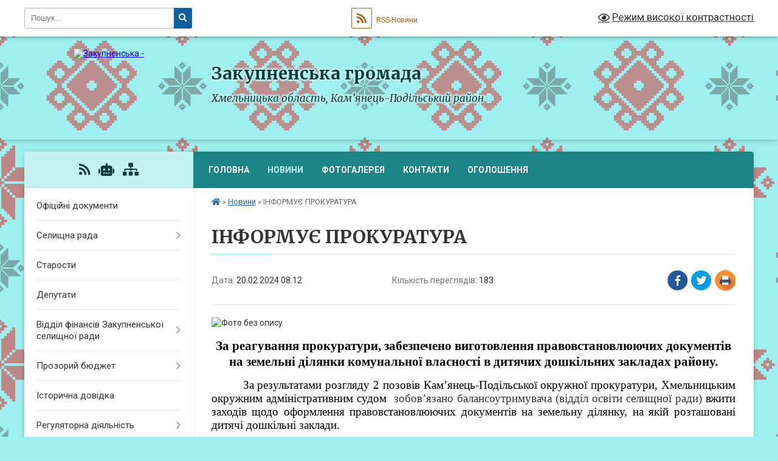

--- FILE ---
content_type: text/html; charset=UTF-8
request_url: https://zakupnenska-gromada.gov.ua/news/1708409793/
body_size: 15289
content:
<!DOCTYPE html>
<html lang="uk">
<head>
	<!--[if IE]><meta http-equiv="X-UA-Compatible" content="IE=edge"><![endif]-->
	<meta charset="utf-8">
	<meta name="viewport" content="width=device-width, initial-scale=1">
	<!--[if IE]><script>
		document.createElement('header');
		document.createElement('nav');
		document.createElement('main');
		document.createElement('section');
		document.createElement('article');
		document.createElement('aside');
		document.createElement('footer');
		document.createElement('figure');
		document.createElement('figcaption');
	</script><![endif]-->
	<title>ІНФОРМУЄ ПРОКУРАТУРА | Закупненська громада</title>
	<meta name="description" content=". . За реагування прокуратури, забезпечено виготовлення правовстановлюючих документів  на земельні ділянки комунальної власності в дитячих дошкільних закладах району.. .          За результатами ">
	<meta name="keywords" content="ІНФОРМУЄ, ПРОКУРАТУРА, |, Закупненська, громада">

	
		<meta property="og:image" content="https://rada.info/upload/users_files/04402540/9c6d73ac8b86b34cb73763f87ed0cac5.jpg">
	<meta property="og:image:width" content="304">
	<meta property="og:image:height" content="166">
			<meta property="og:title" content="ІНФОРМУЄ ПРОКУРАТУРА">
				<meta property="og:type" content="article">
	<meta property="og:url" content="https://zakupnenska-gromada.gov.ua/news/1708409793/">
		
		<link rel="apple-touch-icon" sizes="57x57" href="https://gromada.org.ua/apple-icon-57x57.png">
	<link rel="apple-touch-icon" sizes="60x60" href="https://gromada.org.ua/apple-icon-60x60.png">
	<link rel="apple-touch-icon" sizes="72x72" href="https://gromada.org.ua/apple-icon-72x72.png">
	<link rel="apple-touch-icon" sizes="76x76" href="https://gromada.org.ua/apple-icon-76x76.png">
	<link rel="apple-touch-icon" sizes="114x114" href="https://gromada.org.ua/apple-icon-114x114.png">
	<link rel="apple-touch-icon" sizes="120x120" href="https://gromada.org.ua/apple-icon-120x120.png">
	<link rel="apple-touch-icon" sizes="144x144" href="https://gromada.org.ua/apple-icon-144x144.png">
	<link rel="apple-touch-icon" sizes="152x152" href="https://gromada.org.ua/apple-icon-152x152.png">
	<link rel="apple-touch-icon" sizes="180x180" href="https://gromada.org.ua/apple-icon-180x180.png">
	<link rel="icon" type="image/png" sizes="192x192"  href="https://gromada.org.ua/android-icon-192x192.png">
	<link rel="icon" type="image/png" sizes="32x32" href="https://gromada.org.ua/favicon-32x32.png">
	<link rel="icon" type="image/png" sizes="96x96" href="https://gromada.org.ua/favicon-96x96.png">
	<link rel="icon" type="image/png" sizes="16x16" href="https://gromada.org.ua/favicon-16x16.png">
	<link rel="manifest" href="https://gromada.org.ua/manifest.json">
	<meta name="msapplication-TileColor" content="#ffffff">
	<meta name="msapplication-TileImage" content="https://gromada.org.ua/ms-icon-144x144.png">
	<meta name="theme-color" content="#ffffff">
	
	
		<meta name="robots" content="">
	
	<link rel="preconnect" href="https://fonts.googleapis.com">
	<link rel="preconnect" href="https://fonts.gstatic.com" crossorigin>
	<link href="https://fonts.googleapis.com/css?family=Merriweather:400i,700|Roboto:400,400i,700,700i&amp;subset=cyrillic-ext" rel="stylesheet">

    <link rel="preload" href="https://cdnjs.cloudflare.com/ajax/libs/font-awesome/5.9.0/css/all.min.css" as="style">
	<link rel="stylesheet" href="https://cdnjs.cloudflare.com/ajax/libs/font-awesome/5.9.0/css/all.min.css" integrity="sha512-q3eWabyZPc1XTCmF+8/LuE1ozpg5xxn7iO89yfSOd5/oKvyqLngoNGsx8jq92Y8eXJ/IRxQbEC+FGSYxtk2oiw==" crossorigin="anonymous" referrerpolicy="no-referrer" />
	
	
    <link rel="preload" href="//gromada.org.ua/themes/ukraine/css/styles_vip.css?v=3.38" as="style">
	<link rel="stylesheet" href="//gromada.org.ua/themes/ukraine/css/styles_vip.css?v=3.38">
	
	<link rel="stylesheet" href="//gromada.org.ua/themes/ukraine/css/104178/theme_vip.css?v=1769322331">
	
		<!--[if lt IE 9]>
	<script src="https://oss.maxcdn.com/html5shiv/3.7.2/html5shiv.min.js"></script>
	<script src="https://oss.maxcdn.com/respond/1.4.2/respond.min.js"></script>
	<![endif]-->
	<!--[if gte IE 9]>
	<style type="text/css">
		.gradient { filter: none; }
	</style>
	<![endif]-->

</head>
<body class="">

	<a href="#top_menu" class="skip-link link" aria-label="Перейти до головного меню (Alt+1)" accesskey="1">Перейти до головного меню (Alt+1)</a>
	<a href="#left_menu" class="skip-link link" aria-label="Перейти до бічного меню (Alt+2)" accesskey="2">Перейти до бічного меню (Alt+2)</a>
    <a href="#main_content" class="skip-link link" aria-label="Перейти до головного вмісту (Alt+3)" accesskey="3">Перейти до текстового вмісту (Alt+3)</a>

	

		<div id="all_screen">

						<section class="search_menu">
				<div class="wrap">
					<div class="row">
						<div class="grid-25 fl">
							<form action="https://zakupnenska-gromada.gov.ua/search/" class="search">
								<input type="text" name="q" value="" placeholder="Пошук..." aria-label="Введіть пошукову фразу" required>
								<button type="submit" name="search" value="y" aria-label="Натисніть, щоб здійснити пошук"><i class="fa fa-search"></i></button>
							</form>
							<a id="alt_version_eye" href="#" title="Режим високої контрастності" onclick="return set_special('8af93f8bb138303c0b42a0ea220a14d5295c9fc5');"><i class="far fa-eye"></i></a>
						</div>
						<div class="grid-75">
							<div class="row">
								<div class="grid-25" style="padding-top: 13px;">
									<div id="google_translate_element"></div>
								</div>
								<div class="grid-25" style="padding-top: 13px;">
									<a href="https://gromada.org.ua/rss/104178/" class="rss" title="RSS-стрічка"><span><i class="fa fa-rss"></i></span> RSS-Новини</a>
								</div>
								<div class="grid-50 alt_version_block">

									<div class="alt_version">
										<a href="#" class="set_special_version" onclick="return set_special('8af93f8bb138303c0b42a0ea220a14d5295c9fc5');"><i class="far fa-eye"></i> Режим високої контрастності</a>
									</div>

								</div>
								<div class="clearfix"></div>
							</div>
						</div>
						<div class="clearfix"></div>
					</div>
				</div>
			</section>
			
			<header>
				<div class="wrap">
					<div class="row">

						<div class="grid-25 logo fl">
							<a href="https://zakupnenska-gromada.gov.ua/" id="logo">
								<img src="https://rada.info/upload/users_files/04402540/gerb/0f8928b77b392d4919f647fe9db06d33.png" alt="Закупненська - ">
							</a>
						</div>
						<div class="grid-75 title fr">
							<div class="slogan_1">Закупненська громада</div>
							<div class="slogan_2">Хмельницька область, Кам’янець-Подільський район </div>
						</div>
						<div class="clearfix"></div>

					</div>
					
										
				</div>
			</header>

			<div class="wrap">
				<section class="middle_block">

					<div class="row">
						<div class="grid-75 fr">
							<nav class="main_menu" id="top_menu">
								<ul>
																		<li class="">
										<a href="https://zakupnenska-gromada.gov.ua/main/">Головна</a>
																													</li>
																		<li class="active">
										<a href="https://zakupnenska-gromada.gov.ua/news/">Новини</a>
																													</li>
																		<li class="">
										<a href="https://zakupnenska-gromada.gov.ua/photo/">Фотогалерея</a>
																													</li>
																		<li class="">
										<a href="https://zakupnenska-gromada.gov.ua/feedback/">Контакти</a>
																													</li>
																		<li class=" has-sub">
										<a href="https://zakupnenska-gromada.gov.ua/ogoloshennya-14-33-03-20-01-2021/">ОГОЛОШЕННЯ</a>
																				<button onclick="return show_next_level(this);" aria-label="Показати підменю"></button>
																														<ul>
																						<li>
												<a href="https://zakupnenska-gromada.gov.ua/povidomlennya-pro-novi-rahunki-dlya-splati-podatkiv-ta-zboriv-yaki-dijut-z-1-sichnya-2021-roku-14-38-04-20-01-2021/">Повідомлення про нові рахунки для сплати податків та зборів, які діють  з 1 січня 2021 року</a>
																																			</li>
																																</ul>
																			</li>
																										</ul>

								<button class="menu-button" id="open-button" tabindex="-1"><i class="fas fa-bars"></i> Меню сайту</button>

							</nav>
							
							<div class="clearfix"></div>

														<section class="bread_crumbs">
								<div xmlns:v="http://rdf.data-vocabulary.org/#"><a href="https://zakupnenska-gromada.gov.ua/" title="Головна сторінка"><i class="fas fa-home"></i></a> &raquo; <a href="https://zakupnenska-gromada.gov.ua/news/" aria-current="page">Новини</a>  &raquo; <span>ІНФОРМУЄ ПРОКУРАТУРА</span></div>
							</section>
							
							<main id="main_content">

																											<h1>ІНФОРМУЄ ПРОКУРАТУРА</h1>


<div class="row">
	<div class="grid-30 one_news_date">
		Дата: <span>20.02.2024 08:12</span>
	</div>
	<div class="grid-30 one_news_count">
		Кількість переглядів: <span>183</span>
	</div>
		<div class="grid-30 one_news_socials">
		<button class="social_share" data-type="fb" aria-label="Поширити у Фейсбук"><img src="//gromada.org.ua/themes/ukraine/img/share/fb.png" alt="Іконка Facebook"></button>
		<button class="social_share" data-type="tw" aria-label="Поширити в Tweitter"><img src="//gromada.org.ua/themes/ukraine/img/share/tw.png" alt="Іконка Twitter"></button>
		<button class="print_btn" onclick="window.print();" aria-label="Надрукувати статтю"><img src="//gromada.org.ua/themes/ukraine/img/share/print.png" alt="Значок принтера"></button>
	</div>
		<div class="clearfix"></div>
</div>

<hr>

<p><img alt="Фото без опису"  alt="" src="https://rada.info/upload/users_files/04402540/9c6d73ac8b86b34cb73763f87ed0cac5.jpg" style="width: 304px; height: 166px;" /></p>

<p class="docData;DOCY;v5;11149;[base64]/[base64]/[base64]///[base64]/[base64]/BEAEMAQyBD4EMgRBBEIEMAQ9BD4EMgQ7BE4ETgRHBDgERQQgADQEPgQ6BEMEPAQ1BD0EQgRWBDIEIAA9BDAEIAA/[base64]/[base64]////[base64]/[base64]////[base64]" style="border:none; text-align:center; margin-bottom:7px"><span style="line-height:normal"><span style="font-size:16pt"><span style="font-family:'Times New Roman'"><span style="color:#000000"><b>За реагування прокуратури</b></span></span></span><span style="font-size:16pt"><span style="font-family:'Times New Roman'"><span style="color:#000000"><b>,</b></span></span></span><span style="font-size:16pt"><span style="font-family:'Times New Roman'"><span style="color:#000000"><b>&nbsp;</b></span></span></span><span style="font-size:16pt"><span style="font-family:'Times New Roman'"><span style="color:#000000"><b>забезпечено виготовлення правовстановлюючих документів </b></span></span></span><span style="font-size:16pt"><span style="font-family:'Times New Roman'"><span style="color:#000000"><b> на земельні ділянки комунальної власності в дитячих дошкільних закладах району.</b></span></span></span></span></p>

<p style="border:none; text-align:justify; margin-bottom:20px"><span style="line-height:normal"><span style="background-color:#ffffff"><span style="font-size:14pt"><span style="font-family:'Times New Roman'"><span style="color:#000000">&nbsp;&nbsp;&nbsp;&nbsp;&nbsp;&nbsp;&nbsp;&nbsp; За результатами розгляду </span></span></span><span style="font-size:14pt"><span style="font-family:'Times New Roman'"><span style="color:#000000">2 </span></span></span><span style="font-size:14pt"><span style="font-family:'Times New Roman'"><span style="color:#000000">позов</span></span></span><span style="font-size:14pt"><span style="font-family:'Times New Roman'"><span style="color:#000000">ів</span></span></span><span style="font-size:14pt"><span style="font-family:'Times New Roman'"><span style="color:#000000"> Кам&rsquo;янець-Подільської окружної прокуратури</span></span></span><span style="font-size:14pt"><span style="font-family:'Times New Roman'"><span style="color:#000000">,</span></span></span><span style="font-size:14pt"><span style="font-family:'Times New Roman'"><span style="color:#000000"> Хмельницьким окружним адміністративним судом&nbsp; </span></span></span><span style="font-size:14pt"><span style="font-family:'Times New Roman'"><span style="color:#333333">зобов&rsquo;язано </span></span></span><span style="font-size:14pt"><span style="font-family:'Times New Roman'"><span style="color:#333333">балансоутримувача</span></span></span><span style="font-size:14pt"><span style="font-family:'Times New Roman'"><span style="color:#333333"> (відділ освіти с</span></span></span><span style="font-size:14pt"><span style="font-family:'Times New Roman'"><span style="color:#333333">елищн</span></span></span><span style="font-size:14pt"><span style="font-family:'Times New Roman'"><span style="color:#333333">ої ради) </span></span></span><span style="font-size:14pt"><span style="font-family:'Times New Roman'"><span style="color:#000000">вжити заходів щодо оформлення правовстановлюючих документів на земельну ділянку, на якій розташовані дитячі дошкільні заклади.</span></span></span></span></span></p>

<p style="border:none; text-align:justify; margin-bottom:8px"><span style="line-height:114%">&nbsp;&nbsp;&nbsp;&nbsp;&nbsp; <span style="font-size:14pt"><span style="font-family:'Times New Roman'"><span style="color:#000000">Зокрема, </span></span></span><span style="font-size:14pt"><span style="font-family:'Times New Roman'"><span style="color:#000000">в</span></span></span><span style="font-size:14pt"><span style="font-family:'Times New Roman'"><span style="color:#000000">ідсутність правовстановлюючих документів на приміщення, будівлі і земельну ділянку закладу дошкільної освіти створює передумови зловживань щодо розпорядження зазначеною земельною ділянкою,&nbsp; ризики нормального функціонування закладу та освітнього процесу, що можуть призвести до негативних наслідків та порушення прав дітей.</span></span></span></span></p>

<p style="border:none; text-align:justify; margin-bottom:20px"><span style="line-height:normal"><span style="background-color:#ffffff">&nbsp;&nbsp;&nbsp;&nbsp;&nbsp;&nbsp; &nbsp;&nbsp; <span style="font-size:14pt"><span style="font-family:'Times New Roman'"><span style="color:#000000">За реагування прокуратури</span></span></span><span style="font-size:14pt"><span style="font-family:'Times New Roman'"><span style="color:#000000">, </span></span></span><span style="font-size:14pt"><span style="font-family:'Times New Roman'"><span style="color:#000000">вжито заходів до</span></span></span><span style="font-size:14pt"><span style="font-family:'Times New Roman'"><span style="color:#000000"> оформлення правовстановлюючих документів на земельн</span></span></span><span style="font-size:14pt"><span style="font-family:'Times New Roman'"><span style="color:#000000">і</span></span></span><span style="font-size:14pt"><span style="font-family:'Times New Roman'"><span style="color:#000000"> ділянк</span></span></span><span style="font-size:14pt"><span style="font-family:'Times New Roman'"><span style="color:#000000">и</span></span></span><span style="font-size:14pt"><span style="font-family:'Times New Roman'"><span style="color:#000000">, на якій розташовані дитячі дошкільні заклади.</span></span></span></span></span></p>
<div class="clearfix"></div>

<hr>



<p><a href="https://zakupnenska-gromada.gov.ua/news/" class="btn btn-grey">&laquo; повернутися</a></p>																	
							</main>
						</div>
						<div class="grid-25 fl">

							<div class="project_name">
								<a href="https://gromada.org.ua/rss/104178/" rel="nofollow" target="_blank" title="RSS-стрічка новин сайту"><i class="fas fa-rss"></i></a>
																<a href="https://zakupnenska-gromada.gov.ua/feedback/#chat_bot" title="Наша громада в смартфоні"><i class="fas fa-robot"></i></a>
																																																								<a href="https://zakupnenska-gromada.gov.ua/sitemap/" title="Мапа сайту"><i class="fas fa-sitemap"></i></a>
							</div>
														<aside class="left_sidebar">
							
								
																<nav class="sidebar_menu" id="left_menu">
									<ul>
																				<li class="">
											<a href="https://zakupnenska-gromada.gov.ua/docs/">Офіційні документи</a>
																																</li>
																				<li class=" has-sub">
											<a href="https://zakupnenska-gromada.gov.ua/selischnij-golova-21-30-52-18-01-2021/">Селищна рада</a>
																						<button onclick="return show_next_level(this);" aria-label="Показати підменю"></button>
																																	<i class="fa fa-chevron-right"></i>
											<ul>
																								<li class="">
													<a href="https://zakupnenska-gromada.gov.ua/zavdannya-funkcii-ta-povnovazhennya-12-51-31-27-11-2024/">Завдання, функції та повноваження</a>
																																						</li>
																								<li class=" has-sub">
													<a href="https://zakupnenska-gromada.gov.ua/selischnij-golova-12-53-27-27-11-2024/">Селищний голова</a>
																										<button onclick="return show_next_level(this);" aria-label="Показати підменю"></button>
																																							<i class="fa fa-chevron-right"></i>
													<ul>
																												<li><a href="https://zakupnenska-gromada.gov.ua/zvit-selischnogo-golovi-11-53-16-27-12-2024/">ЗВІТ СЕЛИЩНОГО ГОЛОВИ</a></li>
																																									</ul>
																									</li>
																								<li class="">
													<a href="https://zakupnenska-gromada.gov.ua/kerivnij-sklad-13-01-24-27-11-2024/">Керівний склад</a>
																																						</li>
																																			</ul>
																					</li>
																				<li class="">
											<a href="https://zakupnenska-gromada.gov.ua/starosti-21-40-18-18-01-2021/">Старости</a>
																																</li>
																				<li class="">
											<a href="https://zakupnenska-gromada.gov.ua/deputati-21-53-40-18-01-2021/">Депутати</a>
																																</li>
																				<li class=" has-sub">
											<a href="https://zakupnenska-gromada.gov.ua/viddil-finansiv-zakupnenskoi-selischnoi-radi-16-13-47-20-09-2021/">Відділ фінансів Закупненської селищної ради</a>
																						<button onclick="return show_next_level(this);" aria-label="Показати підменю"></button>
																																	<i class="fa fa-chevron-right"></i>
											<ul>
																								<li class="">
													<a href="https://zakupnenska-gromada.gov.ua/struktura-11-48-41-09-09-2022/">Структура</a>
																																						</li>
																								<li class="">
													<a href="https://zakupnenska-gromada.gov.ua/ustanovchi-dokumenti-13-29-10-09-09-2022/">Установчі документи</a>
																																						</li>
																																			</ul>
																					</li>
																				<li class=" has-sub">
											<a href="https://zakupnenska-gromada.gov.ua/prozorij-bjudzhet-10-18-54-13-09-2021/">Прозорий бюджет</a>
																						<button onclick="return show_next_level(this);" aria-label="Показати підменю"></button>
																																	<i class="fa fa-chevron-right"></i>
											<ul>
																								<li class=" has-sub">
													<a href="https://zakupnenska-gromada.gov.ua/bjudzhet-na-2021-rik-10-21-20-13-09-2021/">Рішення про затвердження бюджету</a>
																										<button onclick="return show_next_level(this);" aria-label="Показати підменю"></button>
																																							<i class="fa fa-chevron-right"></i>
													<ul>
																												<li><a href="https://zakupnenska-gromada.gov.ua/2021-16-17-18-07-09-2022/">2021</a></li>
																												<li><a href="https://zakupnenska-gromada.gov.ua/2022-11-43-58-08-09-2022/">2022</a></li>
																												<li><a href="https://zakupnenska-gromada.gov.ua/2023-12-50-44-08-09-2022/">2023</a></li>
																												<li><a href="https://zakupnenska-gromada.gov.ua/2025-12-24-10-06-01-2026/">2025</a></li>
																												<li><a href="https://zakupnenska-gromada.gov.ua/2026-12-30-28-06-01-2026/">2026</a></li>
																												<li><a href="https://zakupnenska-gromada.gov.ua/2024-08-21-35-22-12-2023/">2024</a></li>
																																									</ul>
																									</li>
																								<li class=" has-sub">
													<a href="https://zakupnenska-gromada.gov.ua/bjudzhetni-zapiti-10-27-19-13-09-2021/">Бюджетні запити</a>
																										<button onclick="return show_next_level(this);" aria-label="Показати підменю"></button>
																																							<i class="fa fa-chevron-right"></i>
													<ul>
																												<li><a href="https://zakupnenska-gromada.gov.ua/2021-12-02-39-08-09-2022/">2021</a></li>
																												<li><a href="https://zakupnenska-gromada.gov.ua/2022-12-51-20-08-09-2022/">2022</a></li>
																												<li><a href="https://zakupnenska-gromada.gov.ua/2023-14-44-08-27-10-2022/">2023</a></li>
																												<li><a href="https://zakupnenska-gromada.gov.ua/2024-08-21-58-22-12-2023/">2024</a></li>
																																									</ul>
																									</li>
																								<li class=" has-sub">
													<a href="https://zakupnenska-gromada.gov.ua/pasporta-bjudzhetnih-program-10-27-56-13-09-2021/">Паспорт бюджетної програми</a>
																										<button onclick="return show_next_level(this);" aria-label="Показати підменю"></button>
																																							<i class="fa fa-chevron-right"></i>
													<ul>
																												<li><a href="https://zakupnenska-gromada.gov.ua/2021-12-52-53-08-09-2022/">2021</a></li>
																												<li><a href="https://zakupnenska-gromada.gov.ua/2022-12-53-11-08-09-2022/">2022</a></li>
																												<li><a href="https://zakupnenska-gromada.gov.ua/2023-12-53-24-08-09-2022/">2023</a></li>
																												<li><a href="https://zakupnenska-gromada.gov.ua/2024-10-35-45-09-01-2024/">2024</a></li>
																																									</ul>
																									</li>
																								<li class=" has-sub">
													<a href="https://zakupnenska-gromada.gov.ua/vnesennya-zmin-10-38-13-13-09-2021/">Внесення змін до селищного бюджету</a>
																										<button onclick="return show_next_level(this);" aria-label="Показати підменю"></button>
																																							<i class="fa fa-chevron-right"></i>
													<ul>
																												<li><a href="https://zakupnenska-gromada.gov.ua/2021-12-53-53-08-09-2022/">2021</a></li>
																												<li><a href="https://zakupnenska-gromada.gov.ua/2022-12-54-11-08-09-2022/">2022</a></li>
																												<li><a href="https://zakupnenska-gromada.gov.ua/2023-16-13-38-27-02-2024/">2023</a></li>
																												<li><a href="https://zakupnenska-gromada.gov.ua/2024-16-15-09-27-02-2024/">2024</a></li>
																																									</ul>
																									</li>
																								<li class=" has-sub">
													<a href="https://zakupnenska-gromada.gov.ua/vikonannya-miscevogo-bjudzhetu-10-24-00-13-09-2021/">Виконання місцевого бюджету</a>
																										<button onclick="return show_next_level(this);" aria-label="Показати підменю"></button>
																																							<i class="fa fa-chevron-right"></i>
													<ul>
																												<li><a href="https://zakupnenska-gromada.gov.ua/2021-15-42-42-08-09-2022/">2021</a></li>
																												<li><a href="https://zakupnenska-gromada.gov.ua/2022-15-48-20-08-09-2022/">2022</a></li>
																												<li><a href="https://zakupnenska-gromada.gov.ua/2024-08-23-10-22-12-2023/">2024</a></li>
																												<li><a href="https://zakupnenska-gromada.gov.ua/2023-10-17-04-10-01-2023/">2023</a></li>
																																									</ul>
																									</li>
																								<li class="">
													<a href="https://zakupnenska-gromada.gov.ua/programi-selischnogo-bjudzhetu-10-24-49-13-09-2021/">Програми селищного бюджету</a>
																																						</li>
																								<li class=" has-sub">
													<a href="https://zakupnenska-gromada.gov.ua/miscevi-podatki-ta-zbori-10-25-42-13-09-2021/">Місцеві податки та збори</a>
																										<button onclick="return show_next_level(this);" aria-label="Показати підменю"></button>
																																							<i class="fa fa-chevron-right"></i>
													<ul>
																												<li><a href="https://zakupnenska-gromada.gov.ua/2025-13-42-05-21-08-2024/">2025</a></li>
																																									</ul>
																									</li>
																								<li class="">
													<a href="https://zakupnenska-gromada.gov.ua/prognoz-selischnogo-bjudzhetu-na-20222024-roki-10-26-37-13-09-2021/">Прогноз селищного бюджету</a>
																																						</li>
																								<li class=" has-sub">
													<a href="https://zakupnenska-gromada.gov.ua/bjudzhetnij-reglament-10-45-27-09-09-2022/">Бюджетний регламент</a>
																										<button onclick="return show_next_level(this);" aria-label="Показати підменю"></button>
																																							<i class="fa fa-chevron-right"></i>
													<ul>
																												<li><a href="https://zakupnenska-gromada.gov.ua/plan-zahodiv-schodo-formuvannya-proektu-bjudzhetu-12-00-54-15-09-2022/">План заходів щодо формування проєкту бюджету на 2022 рік</a></li>
																												<li><a href="https://zakupnenska-gromada.gov.ua/plan-zahodiv-schodo-formuvannya-pokaznikiv-bjudzhetu-na-2023-rik-12-18-50-22-12-2023/">План заходів щодо формування показників бюджету на 2023 рік</a></li>
																												<li><a href="https://zakupnenska-gromada.gov.ua/plan-zahodiv-schodo-formuvannya-pokaznikiv-bjudzhetu-na-2024-rik-12-20-17-22-12-2023/">План заходів щодо формування показників бюджету на 2024 рік</a></li>
																																									</ul>
																									</li>
																								<li class=" has-sub">
													<a href="https://zakupnenska-gromada.gov.ua/rahunki-schodo-splati-podatkiv-09-15-54-10-01-2022/">Рахунки щодо сплати податків</a>
																										<button onclick="return show_next_level(this);" aria-label="Показати підменю"></button>
																																							<i class="fa fa-chevron-right"></i>
													<ul>
																												<li><a href="https://zakupnenska-gromada.gov.ua/2022-09-16-27-10-01-2022/">2022</a></li>
																																									</ul>
																									</li>
																								<li class=" has-sub">
													<a href="https://zakupnenska-gromada.gov.ua/instrukciya-schodo-pidgotovki-bjudzhetnih-zapitiv-14-08-27-27-10-2022/">Інструкція щодо підготовки бюджетних запитів</a>
																										<button onclick="return show_next_level(this);" aria-label="Показати підменю"></button>
																																							<i class="fa fa-chevron-right"></i>
													<ul>
																												<li><a href="https://zakupnenska-gromada.gov.ua/na-2023-rik-14-10-58-27-10-2022/">на 2023 рік</a></li>
																												<li><a href="https://zakupnenska-gromada.gov.ua/2024-08-22-47-22-12-2023/">на 2024 рік</a></li>
																																									</ul>
																									</li>
																								<li class="">
													<a href="https://zakupnenska-gromada.gov.ua/perelik-golovnih-rozporyadnikiv-bjudzhetnih-koshtiv-13-57-30-09-09-2022/">Перелік головних розпорядників бюджетних коштів</a>
																																						</li>
																																			</ul>
																					</li>
																				<li class="">
											<a href="https://zakupnenska-gromada.gov.ua/istorichna-dovidka-22-40-06-18-01-2021/">Історична довідка</a>
																																</li>
																				<li class=" has-sub">
											<a href="https://zakupnenska-gromada.gov.ua/regulyatorna-diyalnist-16-01-57-03-06-2021/">Регуляторна діяльність</a>
																						<button onclick="return show_next_level(this);" aria-label="Показати підменю"></button>
																																	<i class="fa fa-chevron-right"></i>
											<ul>
																								<li class=" has-sub">
													<a href="https://zakupnenska-gromada.gov.ua/regulyatorna-diyalnist-16-02-55-03-06-2021/">План підготовки</a>
																										<button onclick="return show_next_level(this);" aria-label="Показати підменю"></button>
																																							<i class="fa fa-chevron-right"></i>
													<ul>
																												<li><a href="https://zakupnenska-gromada.gov.ua/2022-rik-12-19-08-29-12-2021/">2022 рік</a></li>
																												<li><a href="https://zakupnenska-gromada.gov.ua/2022-rik-12-19-23-29-12-2021/">2022 рік</a></li>
																																									</ul>
																									</li>
																								<li class="">
													<a href="https://zakupnenska-gromada.gov.ua/opriljudnennya-proektiv-16-49-37-03-06-2021/">Оприлюднення проектів</a>
																																						</li>
																																			</ul>
																					</li>
																				<li class=" has-sub">
											<a href="https://zakupnenska-gromada.gov.ua/viddil-osviti-kulturi-molodi-ta-sportu-zakupnenskoi-selischnoi-radi-13-37-58-11-05-2022/">Відділ освіти, культури, молоді та спорту Закупненської селищної ради</a>
																						<button onclick="return show_next_level(this);" aria-label="Показати підменю"></button>
																																	<i class="fa fa-chevron-right"></i>
											<ul>
																								<li class="">
													<a href="https://zakupnenska-gromada.gov.ua/novini-13-39-16-11-05-2022/">День захисту дітей</a>
																																						</li>
																								<li class=" has-sub">
													<a href="https://zakupnenska-gromada.gov.ua/zakladi-osviti-13-40-21-11-05-2022/">Заклади освіти</a>
																										<button onclick="return show_next_level(this);" aria-label="Показати підменю"></button>
																																							<i class="fa fa-chevron-right"></i>
													<ul>
																												<li><a href="https://zakupnenska-gromada.gov.ua/zakupnenska-zosh-14-17-18-11-05-2022/">ЗЗСО</a></li>
																												<li><a href="https://zakupnenska-gromada.gov.ua/zdo-14-27-12-11-05-2022/">ЗДО</a></li>
																																									</ul>
																									</li>
																								<li class="">
													<a href="https://zakupnenska-gromada.gov.ua/zakladi-kulturi-13-40-45-11-05-2022/">Заклади культури</a>
																																						</li>
																								<li class="">
													<a href="https://zakupnenska-gromada.gov.ua/teritorii-obslugovuvannya-zzso-13-46-03-11-05-2022/">Територія обслуговування за  ЗЗСО</a>
																																						</li>
																																			</ul>
																					</li>
																				<li class=" has-sub">
											<a href="https://zakupnenska-gromada.gov.ua/protidiya-domashnomu-nasilstvu-09-06-45-09-11-2023/">ПРОТИДІЯ ДОМАШНЬОМУ НАСИЛЬСТВУ</a>
																						<button onclick="return show_next_level(this);" aria-label="Показати підменю"></button>
																																	<i class="fa fa-chevron-right"></i>
											<ul>
																								<li class="">
													<a href="https://zakupnenska-gromada.gov.ua/normativno-pravova-baza-09-42-42-09-11-2023/">Нормативно -правова база</a>
																																						</li>
																								<li class="">
													<a href="https://zakupnenska-gromada.gov.ua/aktualna-informaciya-09-49-29-09-11-2023/">Актуальна інформація</a>
																																						</li>
																								<li class="">
													<a href="https://zakupnenska-gromada.gov.ua/nacionalna-garyacha-liniya-13-00-25-14-11-2024/">НАЦІОНАЛЬНА "ГАРЯЧА" ЛІНІЯ</a>
																																						</li>
																																			</ul>
																					</li>
																				<li class=" has-sub">
											<a href="https://zakupnenska-gromada.gov.ua/sesii-selischnoi-radi-09-09-44-28-11-2024/">СЕСІЇ СЕЛИЩНОЇ РАДИ</a>
																						<button onclick="return show_next_level(this);" aria-label="Показати підменю"></button>
																																	<i class="fa fa-chevron-right"></i>
											<ul>
																								<li class="">
													<a href="https://zakupnenska-gromada.gov.ua/protokoli-plenarnih-zasidan-viiisklikannya-09-18-49-28-11-2024/">Протоколи пленарних засідань VIIIскликання</a>
																																						</li>
																								<li class="">
													<a href="https://zakupnenska-gromada.gov.ua/poimenne-golosuvannya-09-19-26-28-11-2024/">Поіменне голосування</a>
																																						</li>
																								<li class="">
													<a href="https://zakupnenska-gromada.gov.ua/videozapis-09-19-44-28-11-2024/">Відеозапис</a>
																																						</li>
																																			</ul>
																					</li>
																				<li class=" has-sub">
											<a href="https://zakupnenska-gromada.gov.ua/zapobigannya-proyaviv-korupcii-11-23-23-15-11-2024/">Запобігання проявів корупції</a>
																						<button onclick="return show_next_level(this);" aria-label="Показати підменю"></button>
																																	<i class="fa fa-chevron-right"></i>
											<ul>
																								<li class="">
													<a href="https://zakupnenska-gromada.gov.ua/normativnopravova-baza-11-27-12-15-11-2024/">Нормативно-правова база</a>
																																						</li>
																								<li class="">
													<a href="https://zakupnenska-gromada.gov.ua/plan-zahodiv-schodo-zapobigannya-i-protidii-korupcii-11-37-46-15-11-2024/">План заходів щодо запобігання і протидії корупції</a>
																																						</li>
																								<li class="">
													<a href="https://zakupnenska-gromada.gov.ua/rozporyadzhennya-selischnogo-golovi-vid-23102024-№432024o-pro-priznachennya-upovnovazhenoi-osobi-z-pitan-zapobigannya-ta-viyavlennya-korup-09-32-46-25-11-2024/">Розпорядження селищного голови від 23.10.2024 №43/2024/о "Про призначення уповноваженої особи з питань запобігання та виявлення корупції"</a>
																																						</li>
																																			</ul>
																					</li>
																				<li class=" has-sub">
											<a href="https://zakupnenska-gromada.gov.ua/bezbarernist-12-27-58-03-03-2025/">БЕЗБАР'ЄРНІСТЬ</a>
																						<button onclick="return show_next_level(this);" aria-label="Показати підменю"></button>
																																	<i class="fa fa-chevron-right"></i>
											<ul>
																								<li class="">
													<a href="https://zakupnenska-gromada.gov.ua/rada-bezbarernosti-12-30-44-03-03-2025/">РАДА БЕЗБАР'ЄРНОСТІ</a>
																																						</li>
																																			</ul>
																					</li>
																				<li class="">
											<a href="https://zakupnenska-gromada.gov.ua/informaciya-dlya-vnutrishno-peremischenih-osib-14-39-44-10-07-2025/">Інформація для внутрішньо переміщених осіб</a>
																																</li>
																				<li class=" has-sub">
											<a href="https://zakupnenska-gromada.gov.ua/vidkriti-dani-09-36-12-10-04-2025/">ВІДКРИТІ ДАНІ</a>
																						<button onclick="return show_next_level(this);" aria-label="Показати підменю"></button>
																																	<i class="fa fa-chevron-right"></i>
											<ul>
																								<li class="">
													<a href="https://zakupnenska-gromada.gov.ua/obekti-komunalnoi-vlasnosti-09-37-43-10-04-2025/">Об'єкти комунальної власності</a>
																																						</li>
																																			</ul>
																					</li>
																				<li class=" has-sub">
											<a href="https://zakupnenska-gromada.gov.ua/sluzhba-u-spravah-ditej-09-24-58-27-11-2024/">СЛУЖБА У СПРАВАХ ДІТЕЙ</a>
																						<button onclick="return show_next_level(this);" aria-label="Показати підменю"></button>
																																	<i class="fa fa-chevron-right"></i>
											<ul>
																								<li class="">
													<a href="https://zakupnenska-gromada.gov.ua/sluzhba-u-spravah-ditej-09-39-58-27-11-2024/">Про службу у справах дітей</a>
																																						</li>
																								<li class="">
													<a href="https://zakupnenska-gromada.gov.ua/grafik-roboti-sluzhbi-u-spravah-ditej-zakupnenskoi-selischnoi-radi-10-40-56-27-11-2024/">Графік роботи служби у справах дітей Закупненської селищної  ради</a>
																																						</li>
																								<li class="">
													<a href="https://zakupnenska-gromada.gov.ua/aktualna-informaciya-14-52-56-27-11-2024/">Актуальна інформація</a>
																																						</li>
																																			</ul>
																					</li>
																				<li class="">
											<a href="https://zakupnenska-gromada.gov.ua/nashi-geroi-10-40-12-28-07-2025/">НАШІ ГЕРОЇ</a>
																																</li>
																				<li class="">
											<a href="https://zakupnenska-gromada.gov.ua/viddil-z-pitan-socialnoi-roboti-09-17-03-03-06-2025/">Відділ з питань соціальної роботи</a>
																																</li>
																				<li class=" has-sub">
											<a href="https://zakupnenska-gromada.gov.ua/civilnij-zahist-naselennya-i-nadzvichajnih-situacij-09-14-42-26-02-2025/">ЦИВІЛЬНИЙ ЗАХИСТ НАСЕЛЕННЯ</a>
																						<button onclick="return show_next_level(this);" aria-label="Показати підменю"></button>
																																	<i class="fa fa-chevron-right"></i>
											<ul>
																								<li class=" has-sub">
													<a href="https://zakupnenska-gromada.gov.ua/punkti-nezlamnosti-09-21-44-26-02-2025/">ПУНКТИ НЕЗЛАМНОСТІ</a>
																										<button onclick="return show_next_level(this);" aria-label="Показати підменю"></button>
																																							<i class="fa fa-chevron-right"></i>
													<ul>
																												<li><a href="https://zakupnenska-gromada.gov.ua/perelik-punktiv-nezlamnosti-09-52-39-26-02-2025/">Перелік пунктів незламності</a></li>
																																									</ul>
																									</li>
																								<li class=" has-sub">
													<a href="https://zakupnenska-gromada.gov.ua/informaciya-pro-ukrittya-09-22-33-26-02-2025/">ІНФОРМАЦІЯ ПРО УКРИТТЯ</a>
																										<button onclick="return show_next_level(this);" aria-label="Показати підменю"></button>
																																							<i class="fa fa-chevron-right"></i>
													<ul>
																												<li><a href="https://zakupnenska-gromada.gov.ua/informaciya-pro-ukrittya-11-27-05-26-02-2025/">Інформація про укриття</a></li>
																																									</ul>
																									</li>
																								<li class="">
													<a href="https://zakupnenska-gromada.gov.ua/komisiya-teb-ta-ns-09-25-09-26-02-2025/">КОМІСІЯ ТЕБ та НС</a>
																																						</li>
																																			</ul>
																					</li>
																				<li class=" has-sub">
											<a href="https://zakupnenska-gromada.gov.ua/earhiv-15-15-30-07-02-2025/">Е-АРХІВ</a>
																						<button onclick="return show_next_level(this);" aria-label="Показати підменю"></button>
																																	<i class="fa fa-chevron-right"></i>
											<ul>
																								<li class="">
													<a href="https://zakupnenska-gromada.gov.ua/fondi-zakupnenskoi-selischnoi-radi-11-34-35-10-02-2025/">Фонди Закупненської селищної ради</a>
																																						</li>
																																			</ul>
																					</li>
																				<li class="">
											<a href="https://zakupnenska-gromada.gov.ua/oficerryatuvalnik-gromadi-12-05-40-15-10-2025/">Офіцер-рятувальник громади</a>
																																</li>
																				<li class=" has-sub">
											<a href="https://zakupnenska-gromada.gov.ua/dostup-do-publichnoi-informacii-13-01-25-27-11-2024/">Доступ до публічної інформації</a>
																						<button onclick="return show_next_level(this);" aria-label="Показати підменю"></button>
																																	<i class="fa fa-chevron-right"></i>
											<ul>
																								<li class=" has-sub">
													<a href="https://zakupnenska-gromada.gov.ua/zviti-schodo-zadovolennya-zapitiv-na-informaciju-12-52-58-06-01-2025/">Звіти щодо задоволення запитів на інформацію</a>
																										<button onclick="return show_next_level(this);" aria-label="Показати підменю"></button>
																																							<i class="fa fa-chevron-right"></i>
													<ul>
																												<li><a href="https://zakupnenska-gromada.gov.ua/2024-12-54-51-06-01-2025/">2024</a></li>
																																									</ul>
																									</li>
																								<li class="">
													<a href="https://zakupnenska-gromada.gov.ua/normativnopravova-baza-u-sferi-dostupu-do-publichnoi-informacii-13-04-36-27-11-2024/">Нормативно-правова база у сфері доступу до публічної інформації</a>
																																						</li>
																																			</ul>
																					</li>
																				<li class="">
											<a href="https://zakupnenska-gromada.gov.ua/socialni-poslugi-14-32-15-02-04-2025/">Соціальні послуги</a>
																																</li>
																				<li class="">
											<a href="https://zakupnenska-gromada.gov.ua/administrativni-poslugi-11-10-50-14-11-2024/">Адміністративні послуги</a>
																																</li>
																				<li class=" has-sub">
											<a href="https://zakupnenska-gromada.gov.ua/zvernennya-gromadyan-11-13-22-14-11-2024/">Звернення громадян</a>
																						<button onclick="return show_next_level(this);" aria-label="Показати підменю"></button>
																																	<i class="fa fa-chevron-right"></i>
											<ul>
																								<li class="">
													<a href="https://zakupnenska-gromada.gov.ua/normativnopravova-baza-11-31-25-14-11-2024/">Нормативно-правова база</a>
																																						</li>
																								<li class="">
													<a href="https://zakupnenska-gromada.gov.ua/zrazki-zayav-11-33-19-14-11-2024/">Зразки заяв</a>
																																						</li>
																								<li class="">
													<a href="https://zakupnenska-gromada.gov.ua/grafik-prijomu-gromadyan-11-34-09-14-11-2024/">Графік прийому громадян</a>
																																						</li>
																								<li class="">
													<a href="https://zakupnenska-gromada.gov.ua/robota-iz-zvernennyami-gromadyan-11-35-11-14-11-2024/">Робота із зверненнями громадян</a>
																																						</li>
																																			</ul>
																					</li>
																													</ul>
								</nav>

																	<div class="petition_block">

	<div class="petition_title">Публічні закупівлі</div>

		<p><a href="https://zakupnenska-gromada.gov.ua/prozorro/" title="Прозорро - публічні закупівлі"><img src="//gromada.org.ua/themes/ukraine/img/prozorro_logo.png?v=2025" alt="Банер Прозорро"></a></p>
	
		<p><a href="https://zakupnenska-gromada.gov.ua/openbudget/" title="Відкритий бюджет - структура річного бюджету громади"><img src="//gromada.org.ua/themes/ukraine/img/openbudget_logo.png?v=2025" alt="OpenBudget - логотип"></a></p>
	
	
</div>								
																	<div class="petition_block">
	
	<div class="petition_title">Особистий кабінет користувача</div>

		<div class="alert alert-warning">
		Ви не авторизовані. Для того, щоб мати змогу створювати або підтримувати петиції<br>
		<a href="#auth_petition" class="open-popup add_petition btn btn-yellow btn-small btn-block" style="margin-top: 10px;"><i class="fa fa-user"></i> авторизуйтесь</a>
	</div>
		
			<div class="petition_title">Система петицій</div>
		
					<div class="none_petition">Немає петицій, за які можна голосувати</div>
						
		
	
</div>
								
																<div class="queue_block">
									<div class="sidebar_title">Черга в садочок</div>
									<div class="records_block">
										<p><a href="https://zakupnenska-gromada.gov.ua/queue/" class="btn btn-large btn-block btn-yellow"><i class="fas fa-child"></i> Подати документи</a></p>
										<p><a href="https://zakupnenska-gromada.gov.ua/queue_search/" class="btn btn-small btn-grey"><i class="fas fa-search"></i> Перевірити стан заявки</a></p>
									</div>
								</div>
								
																	<div class="appeals_block">

	
				
				<div class="alert alert-info">
			<a href="#auth_person" class="alert-link open-popup"><i class="fas fa-unlock-alt"></i> Кабінет посадової особи</a>
		</div>
			
	
</div>								
								
																<div id="banner_block">

									<p style="text-align: center;"><a rel="nofollow" href="https://center.diia.gov.ua/"><img alt="Фото без опису"  src="https://rada.info/upload/users_files/04402540/e4f1f9af061a23fafa34ac49014a0fe3.jpg" style="width: 250px; height: 141px;" /></a></p>
									<div class="clearfix"></div>

									
									<div class="clearfix"></div>

								</div>
								
							</aside>
						</div>
						<div class="clearfix"></div>
					</div>

					
				</section>

			</div>

			<section class="footer_block">
				<div class="mountains">
				<div class="wrap">
					<div class="other_projects">
						<a href="https://gromada.org.ua/" target="_blank" rel="nofollow"><img src="https://rada.info/upload/footer_banner/b_gromada_new.png" alt="Веб-сайти для громад України - GROMADA.ORG.UA"></a>
						<a href="https://rda.org.ua/" target="_blank" rel="nofollow"><img src="https://rada.info/upload/footer_banner/b_rda_new.png" alt="Веб-сайти для районних державних адміністрацій України - RDA.ORG.UA"></a>
						<a href="https://rayrada.org.ua/" target="_blank" rel="nofollow"><img src="https://rada.info/upload/footer_banner/b_rayrada_new.png" alt="Веб-сайти для районних рад України - RAYRADA.ORG.UA"></a>
						<a href="https://osv.org.ua/" target="_blank" rel="nofollow"><img src="https://rada.info/upload/footer_banner/b_osvita_new.png?v=1" alt="Веб-сайти для відділів освіти та освітніх закладів - OSV.ORG.UA"></a>
						<a href="https://gromada.online/" target="_blank" rel="nofollow"><img src="https://rada.info/upload/footer_banner/b_other_new.png" alt="Розробка офіційних сайтів державним організаціям"></a>
					</div>
					<div class="under_footer">
						Закупненська громада - 2021-2026 &copy; Весь контент доступний за ліцензією <a href="https://creativecommons.org/licenses/by/4.0/deed.uk" target="_blank" rel="nofollow">Creative Commons Attribution 4.0 International License</a>, якщо не зазначено інше.
					</div>
				</div>
				</div>
			</section>

			<footer>
				<div class="wrap">
					<div class="row">
						<div class="grid-25 socials">
							<a href="https://gromada.org.ua/rss/104178/" rel="nofollow" target="_blank" title="RSS-стрічка"><i class="fas fa-rss"></i></a>							
														<a href="https://zakupnenska-gromada.gov.ua/feedback/#chat_bot" title="Наша громада в смартфоні"><i class="fas fa-robot"></i></a>
														<i class="fab fa-twitter"></i>							<i class="fab fa-instagram"></i>							<i class="fab fa-facebook-f"></i>							<i class="fab fa-youtube"></i>							<i class="fab fa-telegram"></i>						</div>
						<div class="grid-25 admin_auth_block">
														<a href="#auth_block" class="open-popup"><i class="fa fa-lock"></i> Вхід для <u>адміністратора</u></a>
													</div>
						<div class="grid-25">
							<div class="school_ban">
								<div class="row">
									<div class="grid-50" style="text-align: right;"><a href="https://gromada.org.ua/" target="_blank" rel="nofollow"><img src="//gromada.org.ua/gromada_orgua_88x31.png" alt="Gromada.org.ua - веб сайти діючих громад України"></a></div>
									<div class="grid-50 last"><a href="#get_gromada_ban" class="open-popup get_gromada_ban">Показати код для<br><u>вставки на сайт</u></a></div>
									<div class="clearfix"></div>
								</div>
							</div>
						</div>
						<div class="grid-25 developers">
							Розробка порталу: <br>
							<a href="https://vlada.ua/propozytsiyi/propozitsiya-gromadam/" target="_blank">&laquo;Vlada.ua&raquo;&trade;</a>
						</div>
						<div class="clearfix"></div>
					</div>
				</div>
			</footer>

		</div>





<script type="text/javascript" src="//gromada.org.ua/themes/ukraine/js/jquery-3.6.0.min.js"></script>
<script type="text/javascript" src="//gromada.org.ua/themes/ukraine/js/jquery-migrate-3.3.2.min.js"></script>
<script type="text/javascript" src="//gromada.org.ua/themes/ukraine/js/flickity.pkgd.min.js"></script>
<script type="text/javascript" src="//gromada.org.ua/themes/ukraine/js/flickity-imagesloaded.js"></script>
<script type="text/javascript">
	$(document).ready(function(){
		$(".main-carousel .carousel-cell.not_first").css("display", "block");
	});
</script>
<script type="text/javascript" src="//gromada.org.ua/themes/ukraine/js/icheck.min.js"></script>
<script type="text/javascript" src="//gromada.org.ua/themes/ukraine/js/superfish.min.js?v=2"></script>



<script type="text/javascript" src="//gromada.org.ua/themes/ukraine/js/functions_unpack.js?v=2.34"></script>
<script type="text/javascript" src="//gromada.org.ua/themes/ukraine/js/hoverIntent.js"></script>
<script type="text/javascript" src="//gromada.org.ua/themes/ukraine/js/jquery.magnific-popup.min.js"></script>
<script type="text/javascript" src="//gromada.org.ua/themes/ukraine/js/jquery.mask.min.js"></script>


	

<script type="text/javascript" src="//translate.google.com/translate_a/element.js?cb=googleTranslateElementInit"></script>
<script type="text/javascript">
	function googleTranslateElementInit() {
		new google.translate.TranslateElement({
			pageLanguage: 'uk',
			includedLanguages: 'de,en,es,fr,pl,hu,bg,ro,da,lt',
			layout: google.translate.TranslateElement.InlineLayout.SIMPLE,
			gaTrack: true,
			gaId: 'UA-71656986-1'
		}, 'google_translate_element');
	}
</script>

<script>
  (function(i,s,o,g,r,a,m){i["GoogleAnalyticsObject"]=r;i[r]=i[r]||function(){
  (i[r].q=i[r].q||[]).push(arguments)},i[r].l=1*new Date();a=s.createElement(o),
  m=s.getElementsByTagName(o)[0];a.async=1;a.src=g;m.parentNode.insertBefore(a,m)
  })(window,document,"script","//www.google-analytics.com/analytics.js","ga");

  ga("create", "UA-71656986-1", "auto");
  ga("send", "pageview");

</script>

<script async
src="https://www.googletagmanager.com/gtag/js?id=UA-71656986-2"></script>
<script>
   window.dataLayer = window.dataLayer || [];
   function gtag(){dataLayer.push(arguments);}
   gtag("js", new Date());

   gtag("config", "UA-71656986-2");
</script>




<div style="display: none;">
								<div id="get_gromada_ban" class="dialog-popup s">
    <h4>Код для вставки на сайт</h4>
    <div class="form-group">
        <img src="//gromada.org.ua/gromada_orgua_88x31.png">
    </div>
    <div class="form-group">
        <textarea id="informer_area" class="form-control"><a href="https://gromada.org.ua/" target="_blank"><img src="https://gromada.org.ua/gromada_orgua_88x31.png" alt="Gromada.org.ua - веб сайти діючих громад України" /></a></textarea>
    </div>
</div>			<div id="auth_block" class="dialog-popup s">

    <h4>Вхід для адміністратора</h4>
    <form action="//gromada.org.ua/n/actions/" method="post">
		
		
        
        <div class="form-group">
            <label class="control-label" for="login">Логін: <span>*</span></label>
            <input type="text" class="form-control" name="login" id="login" value="" required>
        </div>
        <div class="form-group">
            <label class="control-label" for="password">Пароль: <span>*</span></label>
            <input type="password" class="form-control" name="password" id="password" value="" required>
        </div>
		
        <div class="form-group">
			
            <input type="hidden" name="object_id" value="104178">
			<input type="hidden" name="back_url" value="https://zakupnenska-gromada.gov.ua/news/1708409793/">
			
            <button type="submit" class="btn btn-yellow" name="pAction" value="login_as_admin_temp">Авторизуватись</button>
        </div>

    </form>

</div>


			
						
								<div id="email_voting" class="dialog-popup m">

	
    <h4>Онлайн-опитування: </h4>
	

    <form action="//gromada.org.ua/n/actions/" method="post" enctype="multipart/form-data">

        <div class="alert alert-warning">
            <strong>Увага!</strong> З метою уникнення фальсифікацій Ви маєте підтвердити свій голос через E-Mail
        </div>

		
        <div class="form-group">
            <label class="control-label" for="voting_email">E-Mail: <span>*</span></label>
            <input type="email" class="form-control" name="email" id="voting_email" value="" required>
        </div>
		

        <div class="form-group">
			
            <input type="hidden" name="answer_id" id="voting_anser_id" value="">
            <input type="hidden" name="voting_id" value="">
			<input type="hidden" name="back_url" value="https://zakupnenska-gromada.gov.ua/news/1708409793/">
			
            <button type="submit" name="pAction" value="get_voting" class="btn btn-yellow">Підтвердити голос</button> <a href="#" class="btn btn-grey close-popup">Скасувати</a>
        </div>

    </form>

</div>


		<div id="result_voting" class="dialog-popup m">

    <h4>Результати опитування</h4>

    <h3 id="voting_title"></h3>

    <canvas id="voting_diagram"></canvas>
    <div id="voting_results"></div>

    <div class="form-group">
        <a href="#voting" class="open-popup btn btn-yellow"><i class="far fa-list-alt"></i> Всі опитування</a>
    </div>

</div>		
												<div id="voting_confirmed" class="dialog-popup s">

    <h4>Дякуємо!</h4>

    <div class="alert alert-success">Ваш голос було зараховано</div>

</div>

		
				<div id="add_appeal" class="dialog-popup m">

    <h4>Форма подання електронного звернення</h4>

	
    	

    <form action="//gromada.org.ua/n/actions/" method="post" enctype="multipart/form-data">

        <div class="alert alert-info">
            <div class="row">
                <div class="grid-30">
                    <img src="" id="add_appeal_photo">
                </div>
                <div class="grid-70">
                    <div id="add_appeal_title"></div>
                    <div id="add_appeal_posada"></div>
                    <div id="add_appeal_details"></div>
                </div>
                <div class="clearfix"></div>
            </div>
        </div>

		
        <div class="row">
            <div class="grid-100">
                <div class="form-group">
                    <label for="add_appeal_name" class="control-label">Ваше прізвище, ім'я та по батькові: <span>*</span></label>
                    <input type="text" class="form-control" id="add_appeal_name" name="name" value="" required>
                </div>
            </div>
            <div class="grid-50">
                <div class="form-group">
                    <label for="add_appeal_email" class="control-label">Email: <span>*</span></label>
                    <input type="email" class="form-control" id="add_appeal_email" name="email" value="" required>
                </div>
            </div>
            <div class="grid-50">
                <div class="form-group">
                    <label for="add_appeal_phone" class="control-label">Контактний телефон:</label>
                    <input type="tel" class="form-control" id="add_appeal_phone" name="phone" value="">
                </div>
            </div>
            <div class="grid-100">
                <div class="form-group">
                    <label for="add_appeal_adress" class="control-label">Адреса проживання: <span>*</span></label>
                    <textarea class="form-control" id="add_appeal_adress" name="adress" required></textarea>
                </div>
            </div>
            <div class="clearfix"></div>
        </div>

        <hr>

        <div class="row">
            <div class="grid-100">
                <div class="form-group">
                    <label for="add_appeal_text" class="control-label">Текст звернення: <span>*</span></label>
                    <textarea rows="7" class="form-control" id="add_appeal_text" name="text" required></textarea>
                </div>
            </div>
            <div class="grid-100">
                <div class="form-group">
                    <label>
                        <input type="checkbox" name="public" value="y">
                        Публічне звернення (відображатиметься на сайті)
                    </label>
                </div>
            </div>
            <div class="grid-100">
                <div class="form-group">
                    <label>
                        <input type="checkbox" name="confirmed" value="y" required>
                        надаю згоду на обробку персональних даних
                    </label>
                </div>
            </div>
            <div class="clearfix"></div>
        </div>
		

        <div class="form-group">
			
            <input type="hidden" name="deputat_id" id="add_appeal_id" value="">
			<input type="hidden" name="back_url" value="https://zakupnenska-gromada.gov.ua/news/1708409793/">
			
            <button type="submit" name="pAction" value="add_appeal_from_vip" class="btn btn-yellow">Подати звернення</button>
        </div>

    </form>

</div>


		
										<div id="auth_person" class="dialog-popup s">

    <h4>Авторизація в системі електронних звернень</h4>
    <form action="//gromada.org.ua/n/actions/" method="post">
		
		
        
        <div class="form-group">
            <label class="control-label" for="person_login">Email посадової особи: <span>*</span></label>
            <input type="email" class="form-control" name="person_login" id="person_login" value="" autocomplete="off" required>
        </div>
        <div class="form-group">
            <label class="control-label" for="person_password">Пароль: <span>*</span> <small>(надає адміністратор сайту)</small></label>
            <input type="password" class="form-control" name="person_password" id="person_password" value="" autocomplete="off" required>
        </div>
		
        <div class="form-group">
			
            <input type="hidden" name="object_id" value="104178">
			<input type="hidden" name="back_url" value="https://zakupnenska-gromada.gov.ua/news/1708409793/">
			
            <button type="submit" class="btn btn-yellow" name="pAction" value="login_as_person">Авторизуватись</button>
        </div>

    </form>

</div>


					
							<div id="auth_petition" class="dialog-popup s">

    <h4>Авторизація в системі електронних петицій</h4>
    <form action="//gromada.org.ua/n/actions/" method="post">

	
        
        <div class="form-group">
            <label class="control-label" for="petition_login">Email: <span>*</span></label>
            <input type="email" class="form-control" name="petition_login" id="petition_login" value="" autocomplete="off" required>
        </div>
        <div class="form-group">
            <label class="control-label" for="petition_password">Пароль: <span>*</span></label>
            <input type="password" class="form-control" name="petition_password" id="petition_password" value="" autocomplete="off" required>
        </div>
	
        <div class="form-group">
			
            <input type="hidden" name="gromada_id" value="104178">
			<input type="hidden" name="back_url" value="https://zakupnenska-gromada.gov.ua/news/1708409793/">
			
            <input type="hidden" name="petition_id" value="">
            <button type="submit" class="btn btn-yellow" name="pAction" value="login_as_petition">Авторизуватись</button>
        </div>
					<div class="form-group" style="text-align: center;">
				Забулись пароль? <a class="open-popup" href="#forgot_password">Система відновлення пароля</a>
			</div>
			<div class="form-group" style="text-align: center;">
				Ще не зареєстровані? <a class="open-popup" href="#reg_petition">Реєстрація</a>
			</div>
		
    </form>

</div>


							<div id="reg_petition" class="dialog-popup">

    <h4>Реєстрація в системі електронних петицій</h4>
	
	<div class="alert alert-danger">
		<p>Зареєструватись можна буде лише після того, як громада підключить на сайт систему електронної ідентифікації. Наразі очікуємо підключення до ID.gov.ua. Вибачте за тимчасові незручності</p>
	</div>
	
    	
	<p>Вже зареєстровані? <a class="open-popup" href="#auth_petition">Увійти</a></p>

</div>


				<div id="forgot_password" class="dialog-popup s">

    <h4>Відновлення забутого пароля</h4>
    <form action="//gromada.org.ua/n/actions/" method="post">

	
        
        <div class="form-group">
            <input type="email" class="form-control" name="forgot_email" value="" placeholder="Email зареєстрованого користувача" required>
        </div>	
		
        <div class="form-group">
			<img id="forgot_img_captcha" src="//gromada.org.ua/upload/pre_captcha.png">
		</div>
		
        <div class="form-group">
            <label class="control-label" for="forgot_captcha">Результат арифм. дії: <span>*</span></label>
            <input type="text" class="form-control" name="forgot_captcha" id="forgot_captcha" value="" style="max-width: 120px; margin: 0 auto;" required>
        </div>
	
        <div class="form-group">
            <input type="hidden" name="gromada_id" value="104178">
			
			<input type="hidden" name="captcha_code" id="forgot_captcha_code" value="3a355556ef8c943204cd6a0ee0108d35">
			
            <button type="submit" class="btn btn-yellow" name="pAction" value="forgot_password_from_gromada">Відновити пароль</button>
        </div>
        <div class="form-group" style="text-align: center;">
			Згадали авторизаційні дані? <a class="open-popup" href="#auth_petition">Авторизуйтесь</a>
		</div>

    </form>

</div>

<script type="text/javascript">
    $(document).ready(function() {
        
		$("#forgot_img_captcha").on("click", function() {
			var captcha_code = $("#forgot_captcha_code").val();
			var current_url = document.location.protocol +"//"+ document.location.hostname + document.location.pathname;
			$("#forgot_img_captcha").attr("src", "https://vlada.ua/ajax/?gAction=get_captcha_code&cc="+captcha_code+"&cu="+current_url+"&"+Math.random());
			return false;
		});
		
		
				
		
    });
</script>							
																																						
	</div>
</body>
</html>

--- FILE ---
content_type: text/css;charset=UTF-8
request_url: https://gromada.org.ua/themes/ukraine/css/104178/theme_vip.css?v=1769322331
body_size: 396
content:

    body {
        background-image: url(../../img/patterns/2.png);
    }
    body {
        background-color: rgba(158, 240, 240, 1);
    }
    .footer_block {
        background: -moz-linear-gradient(top, rgba(158, 240, 240,0) 0%, rgba(158, 240, 240, 1) 100%);
        background: -webkit-linear-gradient(top, rgba(158, 240, 240,0) 0%, rgba(158, 240, 240, 1) 100%);
        background: linear-gradient(to bottom, rgba(158, 240, 240,0) 0%, rgba(158, 240, 240, 1) 100%);
        filter: progid:DXImageTransform.Microsoft.gradient( startColorstr='rgba(158, 240, 240,0)', endColorstr='rgba(158, 240, 240, 1)',GradientType=0 );
    }
    footer {
        background-color: rgba(27, 133, 133, 1);
    }
    header {
        background-image: url(https://rada.info/upload/users_files/04402540/backgrounds/panorama-3629120_1920111.jpg);
    }
    header .title .slogan_1 {
        color: #093d3d;
    }
    header .title .slogan_1 {
        font-size: 28px;
    }
    header .title .slogan_2 {
        color: #093d3d;
    }
    header .title .slogan_2 {
        font-size: 17px;
    }
    header .title .slogan_1, header .title .slogan_2 {
        text-shadow: -1px 0px #c4f2f2, 0px -1px #c4f2f2, 1px 0px #c4f2f2, 0px 1px #c4f2f2, -1px -1px #c4f2f2, 1px 1px #c4f2f2, -1px 1px #c4f2f2, 1px -1px #c4f2f2, 1px 0px 4px #c4f2f2, 0px 0px 2px #c4f2f2, 0px 0px 3px #c4f2f2, 0px 0px 2px #c4f2f2, 0px 0px 3px #c4f2f2, 0px 0px 4px #c4f2f2, 0px 0px 4px #c4f2f2, 0px 0px 4px #c4f2f2, 0px 0px 4px #c4f2f2, 0px 0px 4px #c4f2f2;
    }
    header .title {
        padding-top: 43px;
    }
    .main_menu {
        background-color: #1b8585;
    }
    .main_menu ul li ul {
        background-color: #1b8585;
    }
    .one_petition .count_voices span {
        background: #1b8585;
    }
	.sidebar_petition .status span {
        background: #1b8585;
    }
	.pet_progress span {
        background: #1b8585;
    }
	.pagination li a, .pagination li span {
		background-color: #1b8585;
	}
    .count_days span.before,
    .count_days span.bulb {
        background-color: #1b8585;
    }
    .main_menu ul li a {
        color: #ffffff;
    }
	.search_menu #alt_version_eye {
		color: #ffffff;
	}
    .project_name {
        background-color: #c4f2f2;
    }
	.main_menu ul li.active > a {
		color: #c4f2f2 !important;
	}
    .main_menu ul li.active a:before {
        background-color: #c4f2f2;
    }
    .main_menu ul li a:hover, .main_menu ul li a:focus {
        color: #c4f2f2;
    }
    .main_menu ul li ul li a:hover, .main_menu ul li ul li a:focus, .main_menu ul li ul li a.active {
        color: #c4f2f2;
    }
    main h1:after, main h2.head:after, .voting_block .voting_title:after {
        background-color: #c4f2f2;
    }
    .shedule_block .shedule_title:after {
        background-color: #c4f2f2;
    }
    .appeals_block .appeals_title:after {
        background-color: #c4f2f2;
    }
    .one_person .img img {
        border-color: #c4f2f2;
    }
    .flickity-page-dots .dot.is-selected {
        background-color: #c4f2f2;
    }
    .btn-yellow {
        background-color: #c4f2f2;
    }
    .btn-yellow:hover, .btn-yellow:focus {
        background-color: #c4f2f2cc;
    }
    .main_menu .menu-button {
        color: #c4f2f2;
    }
	.pagination li a,
	.pagination li span {
		background-color: #c4f2f2 !important;
		border-color: #c4f2f2 !important;
	}
	.pagination li.disabled a,
	.pagination li span {
		border-color: #c4f2f2 !important;
	}
	.pagination a:focus, .pagination a:hover,
	.pagination li.active a {
		background-color: #c4f2f2cc !important;
	}
    .project_name,
    .project_name a {
        color: #093d3d;
    }
    .btn-yellow {
        color: #093d3d !important;
    }
	.pagination li a, .pagination li span {
		color: #093d3d;
	}
	.pagination li.disabled a,
	.pagination li span {
		color: #093d3d !important;
	}
